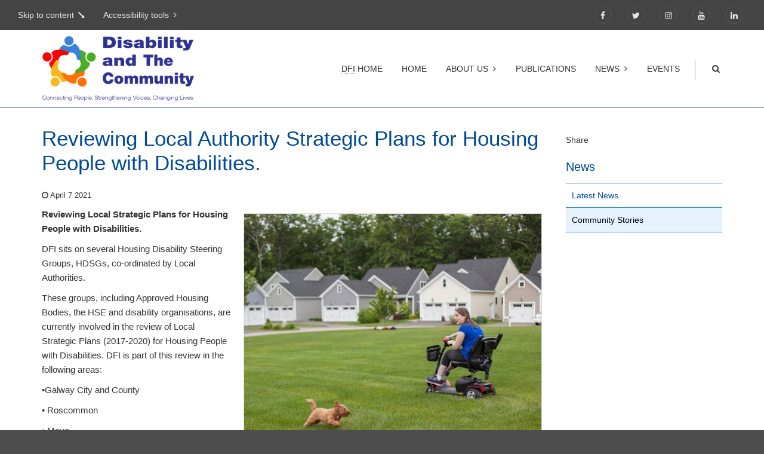

--- FILE ---
content_type: text/html; charset=utf-8
request_url: https://www.disability-federation.ie/community/news/community-stories/2021/04/07/reviewing-local-authority-strategic-plans-for-hous/
body_size: 5898
content:
<!DOCTYPE html>
<html class="no-js" lang="en">
<head>
	<meta charset="utf-8">
	<meta name="viewport" content="width=device-width, initial-scale=1">
	<title>Community Stories | Disability & the Community</title>

	<!--
		DDDDDDDDDDDD        RRRRRRRR######    +++++++     +
		D:::::::::::D      R::::::::#####R   +++++++     ++
		D:::::::::::::D   R:::::::::####:R  +++++++     +++
		D::::DDDDDDD::::DR:::RRRRRRR###::R +++++++     ++++
		D::::D     D::::DR:::R      ##:::R+++++++     +++++
		D::::D     D::::DR:::R      #::::#++++++     ++++++
		D::::D     D::::DR:::R      R:::##+++++     +++++++
		D::::D     D::::DR:::RRRRRRRR::###++++     +++++++ 
		D::::D     D::::D R:::::::::::####+++     +++++++  
		D::::D     D::::D  R:::::::::#####++     +++++++   
		D::::D     D::::D   RRRRRRRR######+     +++++++    
		D::::D     D::::D    R      ######     +++++++     
		D::::D     D::::D  R:R      #####R    +++++++     +
		D::::D     D::::D R::R      ####:R   +++++++     ++
		D::::DDDDDDD::::DR:::R      ###::R  +++++++     +++
		D::::::::::::::DR::::R      ##:::R +++++++     ++++
		D::::::::::::D  R::::R      #::::#+++++++     +++++
		DDDDDDDDDDDDD   RRRRRR      RRRR##++++++     ++++++

		https://revolutionaries.ie/
		1.0.2
	-->

	<!-- Search and other meta -->
	<meta name="robots" content="all">
	<meta name="googlebot" content="NOODP" />
	<meta name="description" content="Reviewing Local Strategic Plans for Housing People with Disabilities&#x2E;&#x26;nbsp&#x3B; DFI sits on several Housing Disability Steering Groups&#x2C; HDSGs&#x2C; co&#x2D;ordinated by Local Authorities&#x2E; These groups&#x2C; including &#x26;&#x23;8230&#x3B;">

	<!-- Start of Open Graph Protocol Data -->
	<meta property="og:type" content="article">
	<meta property="og:site_name" content="Disability &#x26; the Community">
	<meta property="og:title" content="Reviewing Local Authority Strategic Plans for Housing People with Disabilities&#x2E;">
	<meta property="og:description" content="Reviewing Local Strategic Plans for Housing People with Disabilities&#x2E;&#x26;nbsp&#x3B; DFI sits on several Housing Disability Steering Groups&#x2C; HDSGs&#x2C; co&#x2D;ordinated by Local Authorities&#x2E; These groups&#x2C; including &#x26;&#x23;8230&#x3B;">
	<meta property="og:url" content="https://www.disability-federation.ie/community/news/community-stories/2021/04/07/reviewing-local-authority-strategic-plans-for-hous/">
	<meta property="og:image" content="https://www.disability-federation.ie/assets/img/2021/04/161781375324359186.jpg"/>
	<meta property="og:image:secure_url" content="https://www.disability-federation.ie/assets/img/2021/04/161781375324359186.jpg"/>
	<meta property="og:image:width" content="959"/>
	<meta property="og:image:height" content="841"/>
	<meta property="og:image:alt" content="3-Why-it-Matters-7"/>
	<meta property="article:published_time" content="2021-04-05T14:01:30+0000"/>
	<meta property="article:published" content="2021-04-05T14:01:30+0000"/>
	<meta property="article:modified_time" content="2021-04-09T09:57:32+0000"/>
	<meta property="article:modified" content="2021-04-09T09:57:32+0000"/>

	<!-- Start of Twitter Card Data -->
	<meta name="twitter:card" content="summary_large_image" />
	<meta name="twitter:title" content="Reviewing Local Authority Strategic Plans for Housing People with Disabilities&#x2E;" />
	<meta name="twitter:description" content="Reviewing Local Strategic Plans for Housing People with Disabilities&#x2E;&#x26;nbsp&#x3B; DFI sits on several Housing Disability Steering Groups&#x2C; HDSGs&#x2C; co&#x2D;ordinated by Local Authorities&#x2E; These groups&#x2C; including &#x26;&#x23;8230&#x3B;" />
	<meta name="twitter:url" content="https://www.disability-federation.ie/community/news/community-stories/2021/04/07/reviewing-local-authority-strategic-plans-for-hous/" />
	<meta name="twitter:image" content="https://www.disability-federation.ie/assets/img/2021/04/161781375324359186.jpg" />
	<meta name="twitter:image:width" content="959">
	<meta name="twitter:image:height" content="841" >
	<meta name="twitter:image:alt" content="3-Why-it-Matters-7" />
	
	<!-- Start of ld-json -->
	<script type="application/ld+json">
		{
			"@context":"https://schema.org",
			"@graph":[
				{
					"@type":"WebPage",
					"@id":"https://www.disability-federation.ie/community/news/community-stories/2021/04/07/reviewing-local-authority-strategic-plans-for-hous/#webpage",
					"url":"https://www.disability-federation.ie/community/news/community-stories/2021/04/07/reviewing-local-authority-strategic-plans-for-hous/",
					"inLanguage":"en-IE",
					"name":"Reviewing Local Authority Strategic Plans for Housing People with Disabilities.",
					"isPartOf":{"@id":"https://www.disability-federation.ie/#website"},
					"primaryImageOfPage":{"@id":"https://www.disability-federation.ie/community/news/community-stories/2021/04/07/reviewing-local-authority-strategic-plans-for-hous/#primaryimage"},
					"image":{"@id":"https://www.disability-federation.ie/community/news/community-stories/2021/04/07/reviewing-local-authority-strategic-plans-for-hous/#primaryimage"},
					"datePublished":"2021-04-05T14:01:30+0000",
					"dateModified":"2021-04-09T09:57:32+0000",
					"description":"Reviewing Local Strategic Plans for Housing People with Disabilities.&nbsp; DFI sits on several Housing Disability Steering Groups, HDSGs, co-ordinated by Local Authorities. These groups, including &#8230;",
					"breadcrumb":{"@id":"https://www.disability-federation.ie/community/news/community-stories/2021/04/07/reviewing-local-authority-strategic-plans-for-hous/#breadcrumb"},
					"potentialAction":[{"@type":"ReadAction","target":["https://www.disability-federation.ie/community/news/community-stories/2021/04/07/reviewing-local-authority-strategic-plans-for-hous/"]}]
				},
				{
					"@type":"ImageObject",
					"@id":"https://www.disability-federation.ie/community/news/community-stories/2021/04/07/reviewing-local-authority-strategic-plans-for-hous/#primaryimage",
					"url":"https://www.disability-federation.ie/assets/img/2021/04/161781375324359186.jpg",
					"width":959,
					"height":841,
					"caption":"3-Why-it-Matters-7"
				},
				{
					"@type":"BreadcrumbList",
					"@id":"https://www.disability-federation.ie/community/news/community-stories/2021/04/07/reviewing-local-authority-strategic-plans-for-hous/#breadcrumb",
					"itemListElement":[
						{
							"@type":"ListItem",
							"position":1,
							"item":{
								"@type":"WebPage",
								"@id":"https://www.disability-federation.ie",
								"url":"https://www.disability-federation.ie",
								"name":"Home"
							}
						},
						{
							"@type":"ListItem",
							"position":2,
							"item":{
								"@type":"WebPage",
								"@id":"https://www.disability-federation.ie/news/",
								"url":"https://www.disability-federation.ie/news/",
								"name":"News"
							}
						},
						{
							"@type":"ListItem",
							"position":3,
							"item":{
								"@type":"WebPage",
								"@id":"https://www.disability-federation.ie/news/community-stories/",
								"url":"https://www.disability-federation.ie/news/community-stories/",
								"name":"Community Stories"
							}
						}
					]
				},
				{
					"@type":"WebSite",
					"@id":"https://www.disability-federation.ie/#website",
					"url":"https://www.disability-federation.ie/",
					"name":"Disability & the Community",
					"publisher":{"@id":"https://www.disability-federation.ie/#organization"}
				},
				{
					"@type":"Organization",
					"@id":"https://www.disability-federation.ie/#organization",
					"name":"Disability & the Community",
					"url":"https://www.disability-federation.ie/"
				}
			]
		}
	</script>

	<!-- Stylesheets -->
	<link rel="stylesheet" href="/site/cpn/css/main.73826128810.css">

	<!-- Set JS class -->
	<script>
		var htmlTag = document.head.parentNode;
		htmlTag.classList.remove("no-js");
		htmlTag.classList.add("js");
	</script>

	<!-- Google Tag Manager -->
	<script>
		window.dataLayer = window.dataLayer || [];
		function gtag() {dataLayer.push(arguments);}
		gtag("consent", "default", {
			ad_storage: "denied",
			ad_user_data: "denied",
			ad_personalization: "denied",
			analytics_storage: "denied",
			functionality_storage: "denied"
		});
		gtag("set", "ads_data_redaction", true);

		(function(w,d,s,l,i){w[l]=w[l]||[];w[l].push({'gtm.start':
		new Date().getTime(),event:'gtm.js'});var f=d.getElementsByTagName(s)[0],
		j=d.createElement(s),dl=l!='dataLayer'?'&l='+l:'';j.async=true;j.src=
		'https://www.googletagmanager.com/gtm.js?id='+i+dl;f.parentNode.insertBefore(j,f);
		})(window,document,'script','dataLayer','GTM-N2DBMV4');
	</script>
</head>

<body class="news  detail-page">

	<!--[if IE]>
		<p class="browsehappy alert alert-danger text-center"><br /><br /><br /><br />You are using an <strong>outdated</strong> browser. Please <a href="https://browsehappy.com/">upgrade your browser</a> to improve your experience.</p>
	<![endif]-->


<div class="site-tools">
	<div class="container-fluid site-tools-links">

		<ul class="navbar-access-links">
			<li class="hidden-xs"><a href="#content" class="skip-link">Skip to content</a></li>
			<li><a href="#" class="access-link collapsed" data-toggle="collapse" data-target="#access-tools" aria-expanded="false" aria-controls="access-tools">Accessibility tools</a></li>
		</ul>

		<nav aria-label="Social Media Accounts" role="navigation" class="navbar-social-links">
			<ul>
				<li class="facebook"><a href="https://www.facebook.com/DFIIreland"><i class="fa fa-facebook"></i><span class="sr-only"> Facebook</span></a></li>
				<li class="twitter"><a href="https://twitter.com/DisabilityFed"><i class="fa fa-twitter"></i><span class="sr-only"> Twitter</span></a></li>
				<li class="instagram"><a href="https://www.instagram.com/disabilityfederationire/"><i class="fa fa-instagram"></i><span class="sr-only"> Instagram</span></a></li>
				<li class="youtube"><a href="https://www.youtube.com/channel/UCsC9TjfreJSAGvdr7hkA1SA"><i class="fa fa-youtube"></i><span class="sr-only"> YouTube</span></a></li>
				<li class="linkedin"><a href="https://www.linkedin.com/company/disability-federation-of-ireland/"><i class="fa fa-linkedin"></i><span class="sr-only"> LinkedIn</span></a></li>
			</ul>
		</nav>

	</div>

	<div class="container-fluid collapse" id="access-tools">
		<p class="text-center small">For Text-to-Speech, click the <span class="browsealoud" title="Browseloud"></span> icon in the bottom right corner. &nbsp; <span class="font-option-wrapper">Font options: <a href="#" class="font-option dark-outline active" data-class="" title="Default size and contrast"><span>A</span></a> <a href="#" class="font-option dark-outline large" data-class="large-font" title="Large size"><span>A</span></a> <a href="#" class="font-option dark-outline high-contrast" data-class="high-contrast-font" title="High contrast"><span>A</span></a> <a href="#" class="font-option dark-outline large high-contrast" data-class="large-font high-contrast-font" title="High contrast and large size"><span>A</span></a></span></p>
	</div>
</div>

<header class="site-header" role="banner">
	<div class="inner-header-wrapper">
		<div class="inner-header">
			<div class="container-fluid">

				<a class="site-logo" href="/community/"><span></span>Disability and The Community <small>Connecting People, Strengthening Voices, Changing Lives</small></a>

				<nav class="navbar-primary primary-nav" aria-label="Main Navigation" role="navigation">

					<button type="button" class="navbar-toggle offcanvas-toggle" data-toggle="offcanvas" data-target="#primaryNav" aria-expanded="false" aria-controls="primaryNav">
						<span>
							<span class="icon-bar"></span>
							<span class="icon-bar"></span>
							<span class="icon-bar"></span>
						</span>
						<span class="menu">MENU</span>
					</button>

					<div id="primaryNav" class=" navbar-offcanvas navbar-offcanvas-touch"><ul class="nav navbar-nav primary-nav  navbar-right"><li><a href="/"><abbr title="Disability Federation of Ireland">DFI</abbr> Home</a></li><li class=" first"><a href="/community/" class="">Home</a></li><li class=" dropdown"><a href="/community/about/" class="" data-toggle="dropdown" aria-haspopup="true" aria-expanded="false">About Us</a><ul class="dropdown-menu"><li class="first"><a href="/community/about/overview.html">Overview</a></li><li class=""><a href="/community/about/staff.html">Our Staff</a></li><li class="last"><a href="/community/about/cpn.html">Community Participation Network</a></li></ul></li><li class=""><a href="/community/publications/" class="">Publications</a></li><li class=" current dropdown"><a href="/community/news/" class=" current" data-toggle="dropdown" aria-haspopup="true" aria-expanded="false">News</a><ul class="dropdown-menu"><li class="first"><a href="/community/news/latest-news.html">Latest News</a></li><li class="last current"><a href="/community/news/community-stories.html">Community Stories</a></li></ul></li><li class=" last"><a href="/community/events/" class="">Events</a></li><li class="search"><form class="" action="/search/" autocomplete="off" id="site-search" role="search"><div class="form-group"><label for="search-input" class="sr-only">Search</label><input type="text" name="q" id="search-input" class="form-control" placeholder="Search our site &#8230;" /><button type="submit" name="sa" class="btn"><i class="fa fa-search"></i><span class="sr-only">Search</span></button></div><a href="#" class="search-close" aria-expanded="true" aria-controls="site-search"><span class="sr-only">Close Search</span></a></form><a href="/search/" class="search-open hidden-xs" aria-expanded="false" aria-controls="site-search"><span class="sr-only">Open Search</span></a></li></ul></div>

				</nav>

			</div>
		</div>
	</div>
</header>

<main class="main-container" role="main">

		<div class="container-fluid">
			<div class="row content-wrapper"><div class="tinynav-wrapper col-xs-12 text-center"><label for="tinynav1" class="sr-only">Section Navigation</label></div><div class="col-xs-12 col-sm-9 content">
					<div id="content">
					
					<section class="news-module"><article><h1>Reviewing Local Authority Strategic Plans for Housing People with Disabilities.</h1>

		<p class="time small"><i class="fa fa-clock-o"></i> April 7 2021</p>

		
			<div class="figure right photo nocaption" style="width:508px;"><img src="/assets/img/2021/04/161781375324359186_md.jpg" width="500" height="438" alt="3-Why-it-Matters-7" /></div>
		

		<div class="news-content"><p><strong>Reviewing Local Strategic Plans for Housing People with Disabilities.&nbsp;</strong></p><p>DFI sits on several Housing Disability Steering Groups, HDSGs, co-ordinated by Local Authorities.</p><p>These groups, including Approved Housing Bodies, the HSE and disability organisations, are currently involved in the review of Local Strategic Plans (2017-2020) for Housing People with Disabilities. DFI is part of this review in the following areas:</p><p>•Galway City and County</p><p>• Roscommon</p><p>• Mayo</p><p>• Sligo</p><p>• Kerry</p><p>• Cork City and County</p><p>• Wicklow</p><p>• Kilkenny</p><p>&nbsp;</p><p>Within our submissions to the review we’ve highlighted the following issues.&nbsp;</p><p>&nbsp;</p><p>1. The need for a rights-based approach to housing, focusing on the following UN CRPD Articles:</p><ul><li>4.3, Decision Making and Consultation</li><li>19, Living Independently and Being Included in the Community</li><li>26, Access to Assistive Technology</li><li>28, Adequate Standard of Living and Social Protection</li></ul><p>&nbsp;</p><p>2. The need for an accessible Communications Strategy to inform all disabled people and / or their carers about what the strategy contains, local authority housing options and the role of Housing Disability Steering Groups.</p><p>&nbsp;</p><p>3. The need for a more diverse representation on the HDSGs to include disabled people’s organisations, universal access and advocacy groups, and carers' representatives.</p><p>&nbsp;</p><p>4. The importance of including the lived experience of disability in housing design. This process also gives us an opportunity to highlight wider issues including:&nbsp;&nbsp;</p><ul><li>The need for the Department of Housing to fund the general inclusion of Universal Design to provide lifetime accessible housing for the needs of all residents.</li><li>The revision of Part M guidelines.</li><li>The need for income thresholds for social housing and grants to be revised upwards to reflect the extra costs of living for people with disabilities.</li><li>The need to increase housing adaptation grants in line with inflation and building costs.</li><li>The deficit in funding from the HSE for Personal Assistant hours, crucial to supporting independent living.</li><li>The need to promote policy and implementation links between HSE service provision and local authorities.</li><li>The need to resource housing for people with disabilities in a similar way to the Age Friendly Alliance including Disability Specific Technical Housing Specialists within local authorities.</li></ul></div>

		</article></section>
					</div>
				</div><aside class="col-xs-12 col-sm-3 side-nav" style="padding-top: 20px;" role="complementary">

					<div class="clearfix">
						<p class="pull-left add-this-title">Share &nbsp;</p>
						<div class="pull-left">
							<div class="addthis_inline_share_toolbox"></div>
						</div>
					</div>

					

			<nav aria-label="Section Navigation" role="navigation"><h3 class="first"><a href="/community/news/">News</a></h3>

	
	<ul>
		<li class="first"><a href="/community/news/latest-news.html" title="News - Latest News"


>Latest News</a></li>
					<li class=" last"><a href="/community/news/community-stories.html" title="News - Community Stories"


 class="current">Community Stories</a></li>
				</ul></nav>

					<div class="aside-content">
						
					</div>

				</aside>

			</div>
		</div>

</main>

<footer class="site-footer" role="contentinfo">
	<div class="container">
		<div class="row meta">
			<div class="col-sm-5 col-md-6 col-lg-5 footer-address">

				<h4>Disability Federation of Ireland</h4>

				<div class="row">
					<div class="col-md-5 address-block">

						<p>Fumbally Court, Fumbally Lane,<br />
						Dublin 8,<br />
						Ireland,<br />
						D08 TXY8</p>
				
					</div>
					<div class="col-md-7">

						<ul>
							<li><a href="tel:+35314547978"><i class="fa fa-fw fa-phone"></i><span class="sr-only">Telephone </span>+353 1 4547978</a></li>
							<li><a href="tel:+35314547981"><i class="fa fa-fw fa-fax"></i><span class="sr-only">Fax </span>+353 1 4547981</a></li>
							<li><a href="mailto:info@disability-federation.ie"><i class="fa fa-fw fa-envelope-o"></i><span class="sr-only">Email </span>info@disability-federation.ie</a></li>
							<li><a href="/contact/map.html"><i class="fa fa-fw fa-map-marker"></i>Location map</a></li>
						</ul>

					</div>
				</div>

			</div>
			<div class="col-sm-4 col-md-3 col-lg-3 col-lg-offset-1 footer-nav">
				<h4>Privacy &amp; Accessibility</h4>
					<ul id="tertiaryNav" class="navbar-tertiary">
	</ul>
			</div>
			<div class="col-sm-3 col-md-3 col-lg-3 footer-social">
				<h4>Connect With Us</h4>
				<ul>
					<li class="facebook"><a href="https://www.facebook.com/DFIIreland"><i class="fa fa-fw fa-facebook"></i>Facebook</a></li>
					<li class="twitter"><a href="https://twitter.com/DisabilityFed"><i class="fa fa-fw fa-twitter"></i>Twitter</a></li>
					<li class="instagram"><a href="https://www.instagram.com/disabilityfederationire/"><i class="fa fa-fw fa-instagram"></i>Instagram</a></li>
					<li class="youtube"><a href="https://www.youtube.com/channel/UCsC9TjfreJSAGvdr7hkA1SA"><i class="fa fa-fw fa-youtube"></i>YouTube</a></li>
					<li class="linkedin"><a href="https://www.linkedin.com/company/disability-federation-of-ireland/"><i class="fa fa-fw fa-linkedin"></i>LinkedIn</a></li>
				</ul>

			</div>
		</div>
	</div>
</footer>

<div class="sub-footer">
	<div class="container">
		<div class="row">
			<div class="col-sm-6 copyright">
				<p class="small">Copyright © 2026 <span>Disability & the Community</span></p>
			</div>
			<div class="col-sm-6">
				<p id="revolutionaries"><a href="http://www.revolutionaries.ie/" title="Site developed by the Digital Revolutionaries">Developed by Digital Revolutionaries</a></p>
			</div>
		</div>
	</div>
</div>


	<!-- Load jQuery -->
	<script src="https://code.jquery.com/jquery-2.1.4.min.js"></script>
	<script>window.jQuery || document.write('<script src="https://static.revolutionaries.ie/libs/jquery/2.1.4/jquery.min.js"><\/script>')</script>

	<!-- Scripts -->
	<script src="/site/cpn/js/main.73826128889.js"></script>
	<script type="text/javascript" src="https://www.browsealoud.com/modules/3.1.0/browsealoud.js" crossorigin="anonymous" integrity="sha256-lSHNAz1b8HXqkZIZO7sICKyoCeAdeWOHFHytCX+tGOE= sha384-I9flzW4xqeHow3wXoLoqfuPPf2TDem21rf2n/SFvE52PC1QQnJ+XvYnvrp2fLddo sha512-qSJL6wUl62JEkGu6l7/3DRhjqARJA9I0Efj8Bbt1eP9VRKqcf/DZxCflDMGVf+orRZ5eLMv1C01d9aS/Xz2++w=="></script>

</body>
</html>

--- FILE ---
content_type: application/javascript
request_url: https://plus.browsealoud.com/js/urlinfo/www.disability-federation.ie.js
body_size: 436
content:
var BrowseAloudUrl={"expirydate":"Aug 1, 2025 00:00","subdomains":false,"lang":16,"pdfs":true,"securespeech":true,"translate":true,"simplify":true,"langtags":false,"speechrules":[],"contractId":"6701b047-1113-1b18-c2f5-596c8fd3e5bd","toolbartheme":0,"launchpadposition":3,"launchpadtheme":0,"launchpadimage":1,"usecookies":true,"hideonload":true,"modedata":"","panelwizardused":true,"panelmode":false,"availablemobile":true,"audioalert":"First_use_only","audioalertcusttext":"","disable_ga":false,"pause":false,"useHtmlLangAttr":false,"showPicturedict":true,"reseller":"Texthelp Ltd.","toolbartype":0,"version":"latest"};

--- FILE ---
content_type: application/x-javascript
request_url: https://www.browsealoud.com/modules/3.1.0/139.9193564b2ab183579b41.js
body_size: 8328
content:
(window.wpSpeechstreamToolbar=window.wpSpeechstreamToolbar||[]).push([[139],{15:function(i,e,n){"use strict";n.d(e,"a",(function(){return s}));var s={"en-gb":{englishDescription:"English",singleWord:!0,description:"English - UK",isRTL:!1,glang:"en",defaultVoice:"Serena",spokenLang:"en-gb",id:0,pictureDictionary:"en_GB",dictionary:"en_GB"},"en-us":{englishDescription:"English",singleWord:!0,description:"English - US",isRTL:!1,glang:"en",defaultVoice:"Ava",spokenLang:"en-us",id:1,pictureDictionary:"en_GB",dictionary:"en_GB"},"en-au":{englishDescription:"English",singleWord:!0,description:"English - AU",isRTL:!1,glang:"en",defaultVoice:"Karen",spokenLang:"en-au",id:10,pictureDictionary:"en_GB",dictionary:"en_GB"},"en-ie":{englishDescription:"English",singleWord:!0,description:"English - IE",isRTL:!1,glang:"en",defaultVoice:"Moira",spokenLang:"en-ie",id:16,pictureDictionary:"en_GB",dictionary:"en_GB"},"en-sc":{englishDescription:"English",singleWord:!0,description:"English - SC",isRTL:!1,glang:"en",defaultVoice:"Fiona",spokenLang:"en-sc",id:17,pictureDictionary:"en_GB",dictionary:"en_GB"},"en-gb-wls":{englishDescription:"English",singleWord:!0,description:"English - CY",isRTL:!1,glang:"en",defaultVoice:"Geraint",spokenLang:"en-gb-wls",id:109,pictureDictionary:"en_GB",dictionary:"en_GB"},"en-in":{englishDescription:"English",singleWord:!0,description:"English - IN",isRTL:!1,glang:"en",defaultVoice:"Veena",spokenLang:"en-in",id:130,pictureDictionary:"en_GB",dictionary:"en_GB"},"en-za":{englishDescription:"Afrikaans",singleWord:!1,description:"Afrikaans",isRTL:!1,glang:"af",defaultVoice:"Tessa",spokenLang:"en-za",id:50,pictureDictionary:"",dictionary:""},ig:{englishDescription:"Igbo",singleWord:!1,description:"Asụsụ Igbo",isRTL:!1,glang:"ig",defaultVoice:"",spokenLang:"",id:113,pictureDictionary:"",dictionary:""},az:{englishDescription:"Azerbaijani",singleWord:!1,description:"Azərbaycan Dili",isRTL:!1,glang:"az",defaultVoice:"",spokenLang:"",id:54,pictureDictionary:"",dictionary:""},ms:{englishDescription:"Malay",singleWord:!1,description:"Bahasa Melayu",isRTL:!1,glang:"ms",defaultVoice:"",spokenLang:"",id:91,pictureDictionary:"",dictionary:""},su:{englishDescription:"Sundanese",singleWord:!1,description:"Basa Sunda",isRTL:!1,glang:"su",defaultVoice:"",spokenLang:"",id:125,pictureDictionary:"",dictionary:""},jv:{englishDescription:"Javanese",singleWord:!1,description:"Base Jawa",isRTL:!1,glang:"jv",defaultVoice:"",spokenLang:"",id:82,pictureDictionary:"",dictionary:""},bs:{englishDescription:"Bosnian",singleWord:!1,description:"Bosanski Jezik",isRTL:!1,glang:"bs",defaultVoice:"",spokenLang:"",id:58,pictureDictionary:"",dictionary:""},"ca-es":{englishDescription:"Catalan",singleWord:!1,description:"Català",isRTL:!1,glang:"ca",defaultVoice:"Montserrat",spokenLang:"ca-es",id:60,pictureDictionary:"",dictionary:""},ceb:{englishDescription:"Cebuano",singleWord:!1,description:"Cebuano",isRTL:!1,glang:"ceb",defaultVoice:"",spokenLang:"",id:61,pictureDictionary:"",dictionary:""},ny:{englishDescription:"Chichewa, Chewa, Nyanja",singleWord:!1,description:"Chichewa",isRTL:!1,glang:"ny",defaultVoice:"",spokenLang:"",id:111,pictureDictionary:"",dictionary:""},co:{englishDescription:"Corsican",singleWord:!1,description:"Corsu",isRTL:!1,glang:"co",defaultVoice:"",spokenLang:"",id:136,pictureDictionary:"",dictionary:""},"cy-gb":{englishDescription:"Welsh",singleWord:!1,description:"Cymraeg",isRTL:!1,glang:"cy",defaultVoice:"Gwyneth",spokenLang:"cy-gb",id:15,pictureDictionary:"",dictionary:""},da:{englishDescription:"Danish",singleWord:!1,description:"Dansk",isRTL:!1,glang:"da",defaultVoice:"",spokenLang:"",id:65,pictureDictionary:"",dictionary:""},"de-de":{englishDescription:"German",singleWord:!0,description:"Deutsch",isRTL:!1,glang:"de",defaultVoice:"Anna",spokenLang:"de-de",id:6,pictureDictionary:"",dictionary:""},yo:{englishDescription:"Yoruba",singleWord:!1,description:"Èdè Yorùbá",isRTL:!1,glang:"yo",defaultVoice:"",spokenLang:"",id:128,pictureDictionary:"",dictionary:""},et:{englishDescription:"Estonian",singleWord:!1,description:"Eesti",isRTL:!1,glang:"et",defaultVoice:"",spokenLang:"",id:67,pictureDictionary:"",dictionary:""},"es-es":{englishDescription:"Spanish",singleWord:!0,description:"Español",isRTL:!1,glang:"es",defaultVoice:"Jorge",spokenLang:"es-es",id:3,pictureDictionary:"es",dictionary:""},"es-co":{englishDescription:"Spanish",singleWord:!0,description:"Español - CO",isRTL:!1,glang:"es",defaultVoice:"Soledad",spokenLang:"es-co",id:110,pictureDictionary:"es",dictionary:""},"es-mx":{englishDescription:"Spanish",singleWord:!0,description:"Español - MX",isRTL:!1,glang:"es",defaultVoice:"Paulina",spokenLang:"es-mx",id:2,pictureDictionary:"es",dictionary:""},eo:{englishDescription:"Esperanto",singleWord:!1,description:"Esperanto",isRTL:!1,glang:"eo",defaultVoice:"",spokenLang:"",id:66,pictureDictionary:"",dictionary:""},"eu-es":{englishDescription:"Basque",singleWord:!1,description:"Euskara",isRTL:!1,glang:"eu",defaultVoice:"Miren",spokenLang:"eu-es",id:55,pictureDictionary:"",dictionary:""},fil:{englishDescription:"Filipino (The official name for 'tagalog')",singleWord:!1,description:"Filipino",isRTL:!1,glang:"fil",defaultVoice:"",spokenLang:"",id:68,pictureDictionary:"",dictionary:""},fr:{englishDescription:"French",singleWord:!0,description:"Français",isRTL:!1,glang:"fr",defaultVoice:"Audrey",spokenLang:"fr",id:4,pictureDictionary:"fr",dictionary:""},"fr-ca":{englishDescription:"French",singleWord:!0,description:"Français - CA",isRTL:!1,glang:"fr",defaultVoice:"Amelie",spokenLang:"fr-ca",id:5,pictureDictionary:"fr",dictionary:""},ga:{englishDescription:"Irish",singleWord:!1,description:"Gaeilge",isRTL:!1,glang:"ga",defaultVoice:"Peig",spokenLang:"ga",id:80,pictureDictionary:"",dictionary:""},gd:{englishDescription:"Gaelic, Scottish Gaelic",singleWord:!1,description:"Gàidhlig na h-Alba",isRTL:!1,glang:"gd",defaultVoice:"Ceitidh",spokenLang:"gd",id:132,pictureDictionary:"",dictionary:""},"gl-es":{englishDescription:"Galician",singleWord:!1,description:"Galego",isRTL:!1,glang:"gl",defaultVoice:"Carmela",spokenLang:"gl-es",id:69,pictureDictionary:"",dictionary:""},ha:{englishDescription:"Hausa",singleWord:!1,description:"Harshen Hausa",isRTL:!1,glang:"ha",defaultVoice:"",spokenLang:"",id:112,pictureDictionary:"",dictionary:""},hmn:{englishDescription:"Hmong",singleWord:!1,description:"Hmong",isRTL:!1,glang:"hmn",defaultVoice:"",spokenLang:"",id:76,pictureDictionary:"",dictionary:""},hr:{englishDescription:"Croatian",singleWord:!1,description:"Hrvatski Jezik",isRTL:!1,glang:"hr",defaultVoice:"",spokenLang:"",id:63,pictureDictionary:"",dictionary:""},"id-id":{englishDescription:"Indonesian",singleWord:!1,description:"Indonesia",isRTL:!1,glang:"id",defaultVoice:"Damayanti",spokenLang:"id-id",id:79,pictureDictionary:"",dictionary:""},is:{englishDescription:"Icelandic",singleWord:!1,description:"Íslenska",isRTL:!1,glang:"is",defaultVoice:"",spokenLang:"",id:78,pictureDictionary:"",dictionary:""},xh:{englishDescription:"Xhosa",singleWord:!1,description:"isiXhosa",isRTL:!1,glang:"xh",defaultVoice:"",spokenLang:"",id:146,pictureDictionary:"",dictionary:""},"it-it":{englishDescription:"Italian",singleWord:!0,description:"Italiano",isRTL:!1,glang:"it",defaultVoice:"Alice",spokenLang:"it-it",id:7,pictureDictionary:"it",dictionary:""},zu:{englishDescription:"Zulu",singleWord:!1,description:"IsiZulu",isRTL:!1,glang:"zu",defaultVoice:"",spokenLang:"",id:129,pictureDictionary:"",dictionary:""},sw:{englishDescription:"Swahili",singleWord:!1,description:"Kiswahili",isRTL:!1,glang:"sw",defaultVoice:"",spokenLang:"",id:100,pictureDictionary:"",dictionary:""},ht:{englishDescription:"Haitian Creole",singleWord:!1,description:"Kreyòl ayisyen",isRTL:!1,glang:"ht",defaultVoice:"",spokenLang:"",id:73,pictureDictionary:"",dictionary:""},ku:{englishDescription:"Kurdish",singleWord:!1,description:"Kurdî",isRTL:!1,glang:"ku",defaultVoice:"",spokenLang:"",id:139,pictureDictionary:"",dictionary:""},lo:{englishDescription:"Lao",singleWord:!1,description:"Lao",isRTL:!1,glang:"lo",defaultVoice:"",spokenLang:"",id:87,pictureDictionary:"",dictionary:""},la:{englishDescription:"Latin",singleWord:!1,description:"Latine",isRTL:!1,glang:"la",defaultVoice:"",spokenLang:"",id:86,pictureDictionary:"",dictionary:""},lv:{englishDescription:"Latvian",singleWord:!1,description:"Latviešu Valoda",isRTL:!1,glang:"lv",defaultVoice:"",spokenLang:"",id:88,pictureDictionary:"",dictionary:""},lb:{englishDescription:"Luxembourgish, Letzeburgesch",singleWord:!1,description:"Lëtzebuergesch",isRTL:!1,glang:"lb",defaultVoice:"",spokenLang:"",id:141,pictureDictionary:"",dictionary:""},lt:{englishDescription:"Lithuanian",singleWord:!1,description:"Lietuvių Kalba",isRTL:!1,glang:"lt",defaultVoice:"",spokenLang:"",id:89,pictureDictionary:"",dictionary:""},"ro-ro":{englishDescription:"Romanian",singleWord:!1,description:"Limba Română",isRTL:!1,glang:"ro",defaultVoice:"Ioana",spokenLang:"ro-ro",id:95,pictureDictionary:"",dictionary:""},"hu-hu":{englishDescription:"Hungarian",singleWord:!1,description:"Magyar",isRTL:!1,glang:"hu",defaultVoice:"Mariska",spokenLang:"hu-hu",id:77,pictureDictionary:"",dictionary:""},mg:{englishDescription:"Malagasy",singleWord:!1,description:"Malagasy",isRTL:!1,glang:"mg",defaultVoice:"",spokenLang:"",id:115,pictureDictionary:"",dictionary:""},mt:{englishDescription:"Maltese",singleWord:!1,description:"Malti",isRTL:!1,glang:"mt",defaultVoice:"",spokenLang:"",id:92,pictureDictionary:"",dictionary:""},mi:{englishDescription:"Maori",singleWord:!1,description:"Māori",isRTL:!1,glang:"mi",defaultVoice:"",spokenLang:"",id:117,pictureDictionary:"",dictionary:""},"nl-nl":{englishDescription:"Dutch",singleWord:!1,description:"Nederlands",isRTL:!1,glang:"nl",defaultVoice:"Claire",spokenLang:"nl-nl",id:8,pictureDictionary:"nl",dictionary:""},"no-no":{englishDescription:"Norwegian",singleWord:!1,description:"Norsk",isRTL:!1,glang:"no",defaultVoice:"Nora",spokenLang:"no-no",id:12,pictureDictionary:"",dictionary:""},uz:{englishDescription:"Uzbek",singleWord:!1,description:"O'zbek",isRTL:!1,glang:"uz",defaultVoice:"",spokenLang:"",id:127,pictureDictionary:"",dictionary:""},"pl-pl":{englishDescription:"Polish",singleWord:!1,description:"Polski",isRTL:!1,glang:"pl",defaultVoice:"Zosia",spokenLang:"pl-pl",id:13,pictureDictionary:"pl",dictionary:""},"pt-pt":{englishDescription:"Portuguese",singleWord:!0,description:"Português",isRTL:!1,glang:"pt",defaultVoice:"Joana",spokenLang:"pt-pt",id:19,pictureDictionary:"pt",dictionary:""},"pt-br":{englishDescription:"Portuguese",singleWord:!0,description:"Português - BR",isRTL:!1,glang:"pt",defaultVoice:"Luciana",spokenLang:"pt-br",id:11,pictureDictionary:"pt",dictionary:""},sm:{englishDescription:"Samoan",singleWord:!1,description:"Samoa",isRTL:!1,glang:"sm",defaultVoice:"",spokenLang:"",id:144,pictureDictionary:"",dictionary:""},st:{englishDescription:"Southern Sotho",singleWord:!1,description:"Sesotho",isRTL:!1,glang:"st",defaultVoice:"",spokenLang:"",id:122,pictureDictionary:"",dictionary:""},sn:{englishDescription:"Shona",singleWord:!1,description:"Shona",isRTL:!1,glang:"sn",defaultVoice:"",spokenLang:"",id:145,pictureDictionary:"",dictionary:""},sq:{englishDescription:"Albanian",singleWord:!1,description:"Shqipe",isRTL:!1,glang:"sq",defaultVoice:"",spokenLang:"",id:51,pictureDictionary:"",dictionary:""},"sk-sk":{englishDescription:"Slovak",singleWord:!1,description:"Slovenčina",isRTL:!1,glang:"sk",defaultVoice:"Laura",spokenLang:"sk-sk",id:98,pictureDictionary:"",dictionary:""},sl:{englishDescription:"Slovenian",singleWord:!1,description:"Slovenski Jezik",isRTL:!1,glang:"sl",defaultVoice:"",spokenLang:"",id:99,pictureDictionary:"",dictionary:""},so:{englishDescription:"Somali",singleWord:!1,description:"Soomaali",isRTL:!1,glang:"so",defaultVoice:"",spokenLang:"",id:124,pictureDictionary:"",dictionary:""},"fi-fi":{englishDescription:"Finnish",singleWord:!1,description:"Suomi",isRTL:!1,glang:"fi",defaultVoice:"Satu",spokenLang:"fi-fi",id:18,pictureDictionary:"",dictionary:""},"sv-se":{englishDescription:"Swedish",singleWord:!1,description:"Svenska [Standard]",isRTL:!1,glang:"sv",defaultVoice:"Astrid",spokenLang:"sv-se",id:131,pictureDictionary:"sv",dictionary:""},sv:{englishDescription:"Swedish",singleWord:!1,description:"Svenska [Alva]",isRTL:!1,glang:"sv",defaultVoice:"Alva",spokenLang:"sv",id:9,pictureDictionary:"sv",dictionary:""},"tr-tr":{englishDescription:"Turkish",singleWord:!1,description:"Türkçe",isRTL:!1,glang:"tr",defaultVoice:"Yelda",spokenLang:"tr-tr",id:104,pictureDictionary:"",dictionary:""},"nl-be":{englishDescription:"Flemish",singleWord:!1,description:"Vlaams",isRTL:!1,glang:"nl",defaultVoice:"Ellen",spokenLang:"nl-be",id:14,pictureDictionary:"nl",dictionary:""},fy:{englishDescription:"Western Frisian",singleWord:!1,description:"Western Frisian",isRTL:!1,glang:"fy",defaultVoice:"",spokenLang:"",id:137,pictureDictionary:"",dictionary:""},am:{englishDescription:"Amharic",singleWord:!1,description:"አማርኛ",isRTL:!1,glang:"am",defaultVoice:"",spokenLang:"",id:135,pictureDictionary:"",dictionary:""},ar:{englishDescription:"Arabic",singleWord:!1,description:"العربية",isRTL:!0,glang:"ar",defaultVoice:"Tarik",spokenLang:"ar",id:52,pictureDictionary:"ar",dictionary:""},hy:{englishDescription:"Armenian",singleWord:!1,description:"Հայերեն",isRTL:!1,glang:"hy",defaultVoice:"",spokenLang:"",id:53,pictureDictionary:"",dictionary:""},be:{englishDescription:"Belarusian",singleWord:!1,description:"беларуская Мова",isRTL:!1,glang:"be",defaultVoice:"",spokenLang:"",id:56,pictureDictionary:"",dictionary:""},bn:{englishDescription:"Bengali",singleWord:!1,description:"বাংলা",isRTL:!1,glang:"bn",defaultVoice:"",spokenLang:"",id:57,pictureDictionary:"",dictionary:""},bg:{englishDescription:"Bulgarian",singleWord:!1,description:"български Език",isRTL:!1,glang:"bg",defaultVoice:"",spokenLang:"",id:59,pictureDictionary:"",dictionary:""},"zh-cn":{englishDescription:"Chinese Simplified",singleWord:!1,description:"简体中文",isRTL:!1,glang:"zh_CN",defaultVoice:"Tian-Tian",spokenLang:"zh-cn",id:133,pictureDictionary:"",dictionary:""},"zh-tw":{englishDescription:"Chinese Traditional",singleWord:!1,description:"繁體中文",isRTL:!1,glang:"zh_TW",defaultVoice:"Mei-Jia",spokenLang:"zh-tw",id:134,pictureDictionary:"",dictionary:""},"cs-cz":{englishDescription:"Czech",singleWord:!1,description:"Český Jazyk",isRTL:!1,glang:"cs",defaultVoice:"Zuzana",spokenLang:"cs-cz",id:64,pictureDictionary:"cz",dictionary:""},ka:{englishDescription:"Georgian",singleWord:!1,description:"ქართული",isRTL:!1,glang:"ka",defaultVoice:"",spokenLang:"",id:70,pictureDictionary:"",dictionary:""},"el-gr":{englishDescription:"Greek",singleWord:!1,description:"Ελληνικά",isRTL:!1,glang:"el",defaultVoice:"Melina",spokenLang:"el-gr",id:71,pictureDictionary:"el",dictionary:""},gu:{englishDescription:"Gujarati",singleWord:!1,description:"ગુજરાતી",isRTL:!1,glang:"gu",defaultVoice:"",spokenLang:"",id:72,pictureDictionary:"",dictionary:""},haw:{englishDescription:"Hawaiian",singleWord:!1,description:"Ōlelo Hawaiʻi",isRTL:!1,glang:"haw",defaultVoice:"",spokenLang:"",id:138,pictureDictionary:"",dictionary:""},he:{englishDescription:"Hebrew",singleWord:!1,description:"עברית",isRTL:!0,glang:"he",defaultVoice:"",spokenLang:"",id:74,pictureDictionary:"",dictionary:""},"hi-in":{englishDescription:"Hindi",singleWord:!1,description:"हिन्दी",isRTL:!1,glang:"hi",defaultVoice:"Lekha",spokenLang:"hi-in",id:75,pictureDictionary:"",dictionary:""},"ja-jp":{englishDescription:"Japanese",singleWord:!1,description:"日本語",isRTL:!1,glang:"ja",defaultVoice:"Sakura",spokenLang:"ja-jp",id:81,pictureDictionary:"",dictionary:""},kn:{englishDescription:"Kannada",singleWord:!1,description:"ಕನ್ನಡ",isRTL:!1,glang:"kn",defaultVoice:"",spokenLang:"",id:83,pictureDictionary:"",dictionary:""},kk:{englishDescription:"Kazakh",singleWord:!1,description:"Қазақ",isRTL:!1,glang:"kk",defaultVoice:"",spokenLang:"",id:114,pictureDictionary:"",dictionary:""},km:{englishDescription:"Khmer",singleWord:!1,description:"ខ្មែរ",isRTL:!1,glang:"km",defaultVoice:"",spokenLang:"",id:84,pictureDictionary:"",dictionary:""},"ko-kr":{englishDescription:"Korean",singleWord:!1,description:"한국어",isRTL:!1,glang:"ko",defaultVoice:"Sora",spokenLang:"ko-kr",id:85,pictureDictionary:"",dictionary:""},ky:{englishDescription:"Kirghiz, Kyrgyz",singleWord:!1,description:"Кыргызча",isRTL:!1,glang:"ky",defaultVoice:"",spokenLang:"",id:140,pictureDictionary:"",dictionary:""},ml:{englishDescription:"Malayalam",singleWord:!1,description:"മലയാളം",isRTL:!1,glang:"ml",defaultVoice:"",spokenLang:"",id:116,pictureDictionary:"",dictionary:""},mk:{englishDescription:"Macedonian",singleWord:!1,description:"Македонски Јазик",isRTL:!1,glang:"mk",defaultVoice:"",spokenLang:"",id:90,pictureDictionary:"",dictionary:""},mr:{englishDescription:"Marathi",singleWord:!1,description:"मराठी",isRTL:!1,glang:"mr",defaultVoice:"",spokenLang:"",id:93,pictureDictionary:"",dictionary:""},mn:{englishDescription:"Mongolian",singleWord:!1,description:"Монгол",isRTL:!1,glang:"mn",defaultVoice:"",spokenLang:"",id:118,pictureDictionary:"",dictionary:""},my:{englishDescription:"Burmese",singleWord:!1,description:"မြန်မာ",isRTL:!1,glang:"my",defaultVoice:"",spokenLang:"",id:119,pictureDictionary:"",dictionary:""},ne:{englishDescription:"Nepali",singleWord:!1,description:"नेपाली",isRTL:!1,glang:"ne",defaultVoice:"",spokenLang:"",id:120,pictureDictionary:"",dictionary:""},ps:{englishDescription:"Pashto, Pushto",singleWord:!1,description:"پښتو",isRTL:!1,glang:"ps",defaultVoice:"",spokenLang:"",id:142,pictureDictionary:"",dictionary:""},fa:{englishDescription:"Persian",singleWord:!1,description:"فارسی",isRTL:!0,glang:"fa",defaultVoice:"",spokenLang:"",id:94,pictureDictionary:"",dictionary:""},pa:{englishDescription:"Panjabi, Punjabi",singleWord:!1,description:"ਪੰਜਾਬੀ",isRTL:!1,glang:"pa",defaultVoice:"",spokenLang:"",id:121,pictureDictionary:"",dictionary:""},"ru-ru":{englishDescription:"Russian",singleWord:!1,description:"Русский Язык",isRTL:!1,glang:"ru",defaultVoice:"Milena",spokenLang:"ru-ru",id:96,pictureDictionary:"",dictionary:""},sr:{englishDescription:"Serbian",singleWord:!1,description:"Српски Језик",isRTL:!1,glang:"sr",defaultVoice:"",spokenLang:"",id:97,pictureDictionary:"",dictionary:""},sd:{englishDescription:"Sindhi",singleWord:!1,description:"سنڌي",isRTL:!1,glang:"sd",defaultVoice:"",spokenLang:"",id:143,pictureDictionary:"",dictionary:""},si:{englishDescription:"Sinhala, Sinhalese",singleWord:!1,description:"සිංහල",isRTL:!1,glang:"si",defaultVoice:"",spokenLang:"",id:123,pictureDictionary:"",dictionary:""},tg:{englishDescription:"Tajik",singleWord:!1,description:"Тоҷикӣ",isRTL:!1,glang:"tg",defaultVoice:"",spokenLang:"",id:126,pictureDictionary:"",dictionary:""},ta:{englishDescription:"Tamil",singleWord:!1,description:"தமிழ்",isRTL:!1,glang:"ta",defaultVoice:"",spokenLang:"",id:101,pictureDictionary:"",dictionary:""},te:{englishDescription:"Telugu",singleWord:!1,description:"తెలుగు",isRTL:!1,glang:"te",defaultVoice:"",spokenLang:"",id:102,pictureDictionary:"",dictionary:""},"th-th":{englishDescription:"Thai",singleWord:!1,description:"ไทย",isRTL:!1,glang:"th",defaultVoice:"Kanya",spokenLang:"th-th",id:103,pictureDictionary:"",dictionary:""},uk:{englishDescription:"Ukrainian",singleWord:!1,description:"українська мова",isRTL:!1,glang:"uk",defaultVoice:"",spokenLang:"",id:105,pictureDictionary:"",dictionary:""},ur:{englishDescription:"Urdu",singleWord:!1,description:"اردو",isRTL:!0,glang:"ur",defaultVoice:"",spokenLang:"",id:106,pictureDictionary:"",dictionary:""},vi:{englishDescription:"Vietnamese",singleWord:!1,description:"Tiếng Việt",isRTL:!1,glang:"vi",defaultVoice:"",spokenLang:"",id:107,pictureDictionary:"",dictionary:""},yi:{englishDescription:"Yiddish",singleWord:!1,description:"ייִדיש",isRTL:!0,glang:"yi",defaultVoice:"",spokenLang:"",id:108,pictureDictionary:"",dictionary:""}}},20:function(i,e,n){var s={"./0":[30,9,8],"./0.js":[30,9,8],"./1":[31,9,9],"./1.js":[31,9,9],"./10":[32,9,10],"./10.js":[32,9,10],"./100":[33,9,11],"./100.js":[33,9,11],"./101":[34,9,12],"./101.js":[34,9,12],"./102":[35,9,13],"./102.js":[35,9,13],"./103":[36,9,14],"./103.js":[36,9,14],"./104":[37,9,15],"./104.js":[37,9,15],"./105":[38,9,16],"./105.js":[38,9,16],"./106":[39,9,17],"./106.js":[39,9,17],"./107":[40,9,18],"./107.js":[40,9,18],"./108":[41,9,19],"./108.js":[41,9,19],"./109":[42,9,20],"./109.js":[42,9,20],"./11":[43,9,21],"./11.js":[43,9,21],"./110":[44,9,22],"./110.js":[44,9,22],"./111":[45,9,23],"./111.js":[45,9,23],"./112":[46,9,24],"./112.js":[46,9,24],"./113":[47,9,25],"./113.js":[47,9,25],"./114":[48,9,26],"./114.js":[48,9,26],"./115":[49,9,27],"./115.js":[49,9,27],"./116":[50,9,28],"./116.js":[50,9,28],"./117":[51,9,29],"./117.js":[51,9,29],"./118":[52,9,30],"./118.js":[52,9,30],"./119":[53,9,31],"./119.js":[53,9,31],"./12":[54,9,32],"./12.js":[54,9,32],"./120":[55,9,33],"./120.js":[55,9,33],"./121":[56,9,34],"./121.js":[56,9,34],"./122":[57,7,35],"./122.js":[57,7,35],"./123":[58,9,36],"./123.js":[58,9,36],"./124":[59,9,37],"./124.js":[59,9,37],"./125":[60,9,38],"./125.js":[60,9,38],"./126":[61,9,39],"./126.js":[61,9,39],"./127":[62,9,40],"./127.js":[62,9,40],"./128":[63,9,41],"./128.js":[63,9,41],"./129":[64,9,42],"./129.js":[64,9,42],"./13":[65,9,43],"./13.js":[65,9,43],"./130":[66,9,44],"./130.js":[66,9,44],"./131":[67,9,45],"./131.js":[67,9,45],"./132":[68,9,46],"./132.js":[68,9,46],"./133":[69,9,47],"./133.js":[69,9,47],"./134":[70,9,48],"./134.js":[70,9,48],"./135":[71,9,49],"./135.js":[71,9,49],"./136":[72,9,50],"./136.js":[72,9,50],"./137":[73,9,51],"./137.js":[73,9,51],"./138":[74,9,52],"./138.js":[74,9,52],"./139":[75,9,53],"./139.js":[75,9,53],"./14":[76,9,54],"./14.js":[76,9,54],"./140":[77,9,55],"./140.js":[77,9,55],"./141":[78,9,56],"./141.js":[78,9,56],"./142":[79,9,57],"./142.js":[79,9,57],"./143":[80,9,58],"./143.js":[80,9,58],"./144":[81,9,59],"./144.js":[81,9,59],"./145":[82,9,60],"./145.js":[82,9,60],"./146":[83,9,61],"./146.js":[83,9,61],"./15":[84,9,62],"./15.js":[84,9,62],"./16":[85,9,63],"./16.js":[85,9,63],"./17":[86,9,64],"./17.js":[86,9,64],"./18":[87,9,65],"./18.js":[87,9,65],"./19":[88,9,66],"./19.js":[88,9,66],"./2":[89,9,67],"./2.js":[89,9,67],"./3":[90,9,68],"./3.js":[90,9,68],"./4":[91,9,69],"./4.js":[91,9,69],"./5":[92,9,70],"./5.js":[92,9,70],"./50":[93,9,71],"./50.js":[93,9,71],"./51":[94,9,72],"./51.js":[94,9,72],"./52":[95,9,73],"./52.js":[95,9,73],"./53":[96,9,74],"./53.js":[96,9,74],"./54":[97,9,75],"./54.js":[97,9,75],"./55":[98,9,76],"./55.js":[98,9,76],"./56":[99,7,77],"./56.js":[99,7,77],"./57":[100,9,78],"./57.js":[100,9,78],"./58":[101,9,79],"./58.js":[101,9,79],"./59":[102,9,80],"./59.js":[102,9,80],"./6":[103,9,81],"./6.js":[103,9,81],"./60":[104,9,82],"./60.js":[104,9,82],"./61":[105,9,83],"./61.js":[105,9,83],"./63":[106,9,84],"./63.js":[106,9,84],"./64":[107,9,85],"./64.js":[107,9,85],"./65":[108,9,86],"./65.js":[108,9,86],"./66":[109,9,87],"./66.js":[109,9,87],"./67":[110,9,88],"./67.js":[110,9,88],"./68":[111,9,89],"./68.js":[111,9,89],"./69":[112,9,90],"./69.js":[112,9,90],"./7":[113,9,91],"./7.js":[113,9,91],"./70":[114,9,92],"./70.js":[114,9,92],"./71":[115,9,93],"./71.js":[115,9,93],"./72":[116,9,94],"./72.js":[116,9,94],"./73":[117,9,95],"./73.js":[117,9,95],"./74":[118,9,96],"./74.js":[118,9,96],"./75":[119,9,97],"./75.js":[119,9,97],"./76":[120,9,98],"./76.js":[120,9,98],"./77":[121,9,99],"./77.js":[121,9,99],"./78":[122,9,100],"./78.js":[122,9,100],"./79":[123,9,101],"./79.js":[123,9,101],"./8":[124,9,102],"./8.js":[124,9,102],"./80":[125,9,103],"./80.js":[125,9,103],"./81":[126,9,104],"./81.js":[126,9,104],"./82":[127,9,105],"./82.js":[127,9,105],"./83":[128,9,106],"./83.js":[128,9,106],"./84":[129,9,107],"./84.js":[129,9,107],"./85":[130,9,108],"./85.js":[130,9,108],"./86":[131,9,109],"./86.js":[131,9,109],"./87":[132,9,110],"./87.js":[132,9,110],"./88":[133,9,111],"./88.js":[133,9,111],"./89":[134,9,112],"./89.js":[134,9,112],"./9":[135,9,113],"./9.js":[135,9,113],"./90":[136,9,114],"./90.js":[136,9,114],"./91":[137,9,115],"./91.js":[137,9,115],"./92":[138,9,116],"./92.js":[138,9,116],"./93":[139,9,117],"./93.js":[139,9,117],"./94":[140,9,118],"./94.js":[140,9,118],"./95":[141,9,119],"./95.js":[141,9,119],"./96":[142,9,120],"./96.js":[142,9,120],"./97":[143,9,121],"./97.js":[143,9,121],"./98":[144,9,122],"./98.js":[144,9,122],"./99":[145,9,123],"./99.js":[145,9,123],"./baseEnglish":[146,7,124],"./baseEnglish.js":[146,7,124],"./transList":[147,7,125],"./transList.js":[147,7,125]};function o(i){if(!n.o(s,i))return Promise.resolve().then((function(){var e=new Error("Cannot find module '"+i+"'");throw e.code="MODULE_NOT_FOUND",e}));var e=s[i],o=e[0];return n.e(e[2]).then((function(){return n.t(o,e[1])}))}o.keys=function(){return Object.keys(s)},o.id=20,i.exports=o},317:function(i,e,n){"use strict";n.r(e),n.d(e,"UrlInfoParser",(function(){return d}));var s=n(6),o=n(15);function a(i,e,n,s,o,a,t){try{var r=i[a](t),c=r.value}catch(i){return void n(i)}r.done?e(c):Promise.resolve(c).then(s,o)}var t=function(){var i=function(i){return function(){var e=this,n=arguments;return new Promise((function(s,o){function t(i){a(c,s,o,t,r,"next",i)}function r(i){a(c,s,o,t,r,"throw",i)}var c=i.apply(e,n);t(void 0)}))}}((function*(){var i=yield fetch("https://plusqa.browsealoud.com/js/fixedNav/fixedNav.json");if(200==i.status&&i.ok){var e=yield i.text();return e=JSON.parse(e)}return[]}));return function(){return i.apply(this,arguments)}}();function r(i){return(r="function"==typeof Symbol&&"symbol"==typeof Symbol.iterator?function(i){return typeof i}:function(i){return i&&"function"==typeof Symbol&&i.constructor===Symbol&&i!==Symbol.prototype?"symbol":typeof i})(i)}function c(i,e,n,s,o,a,t){try{var r=i[a](t),c=r.value}catch(i){return void n(i)}r.done?e(c):Promise.resolve(c).then(s,o)}function l(i){return function(){var e=this,n=arguments;return new Promise((function(s,o){function a(i){c(r,s,o,a,t,"next",i)}function t(i){c(r,s,o,a,t,"throw",i)}var r=i.apply(e,n);a(void 0)}))}}function g(i,e){for(var n,s=0;s<e.length;s++)(n=e[s]).enumerable=n.enumerable||!1,n.configurable=!0,"value"in n&&(n.writable=!0),Object.defineProperty(i,n.key,n)}var d=function(){function i(e){(function(i,e){if(!(i instanceof e))throw new TypeError("Cannot call a class as a function")})(this,i),this.json=e;var n=s.a.getLocalStorage("announceLinksWord"),o="string"==typeof(n="string"==typeof n&&""!=n?n:null),a=!1;try{a=!!(0<document.getElementsByClassName("thpdfviewer").length)}catch(i){}var t=!1;try{t="undefined"!=typeof _ba_isBookmarklet}catch(i){}this.config={toolbarConfig:{docked:!0},toolbarButtons:["pdf","hover","play","stop","pause","translate","picturedict","mp3","screenmask","textticker","simplify","help","settings"],speechSettings:{username:"browsealoud",continuousSpeechEnabled:!0,enableCache:!1,custId:"adam",enablePollyVoices:!0,enableCereprocVoices:!0,announceLinksWord:n,announceLinks:o,clickToSpeak:!1,pronunciationDns:"plus.browsealoud.com",speechRules:null},translate:{dns:"speechstreamv3-webservices-8.texthelp.com",ApiKey:"u9b#F5V6x9Fw!x2J",user:"SpeechStreamV3",singleWord:!1,disableWordBlockWords:!0,translatePage:!0,translatePageApiKey:"AIzaSyC1t2uKTjmIVRt5OBogXV_OaxzRioK4TK0",translateSource:"en-gb",translateDestination:"en-gb"},screenmask:{backgroundColor:"#000000",backgroundOpacity:50,readingLightHeight:100,readingLightColor:"#ffffff",readingLightOpacity:0,readingLightVisibility:!0},textMagnifier:{textMagnifierSize:0},pictureDictionary:{setLangFromTranslate:!0},htmlParser:{url:"https://toolbar.speechstream.net/MathSpeak/3.0.0-beta.6/",tagPage:!1},globalFunctions:{windowsScope:"BrowseAloud"},simplifySettings:{simplifyDns:"simplify-us.texthelp.com",wikiDns:"wikisum.texthelp.com",user:"browsealoud",key:"zS68@SH5ld@MUT$L"},saveSettings:!0,subdomains:!0,langtags:!1,transdisclaimer:!0,hascusttransdisclaimer:!1,custtransdisclaimer:"",audioalertcusttext:"",disable_ga:!1,_baMode:"undefined"==typeof _baMode?"":_baMode,useHtmlLangAttr:!0,trackingCode:"GTM-NJ9C74",reseller:{resellerName:"texthelp",resellerURL:"https://www.texthelp.com/en-gb/products/browsealoud/",resellerFeedback:"https://docs.google.com/forms/d/e/1FAIpQLScVCvlWj1w6JHti8zKmu4kQF9iglUaqgzRT7ULzd1QwYK7LfA/viewform",resellerDisplayURL:"Texthelp.com"},fixedNavId:[],isPdf:a,isBabm:t,saveButtonState:!0},this.load=!0}return function(i,e,n){e&&g(i.prototype,e),n&&g(i,n)}(i,[{key:"parse",value:function(){for(var i in this.json)switch(i){case"expirydate":var e=new Date(this.json[i]),n=new Date;n.setHours(0,0,0,0),n>e&&(console.error("Browsealoud Licence has expired"),this.load=!1),this.config.expirydate=this.json[i];break;case"pdfs":this.json[i]||this.removeButton("pdf");break;case"hover":break;case"pause":this.json[i]||this.removeButton("pause");break;case"translate":this.json[i]||this.removeButton("translate");break;case"simplify":this.json[i]||this.removeButton(i);break;case"showPicturedict":this.json[i]||this.removeButton("picturedict");break;case"lang":this.config.langId=this.json[i];break;case"toolbartype":var s=0==this.json[i];this.config.toolbarConfig.docked=s;break;case"contractId":case"toolbartheme":case"pdf":case"launchpadposition":case"launchpadtheme":case"launchpadimage":case"panelwizardused":case"availablemobile":case"disable_ga":this.config[i]=this.json[i];break;case"inlineImages":this.config.htmlParser[i]=this.json[i];break;case"hideonload":this.config[i]="undefined"==typeof _baHideOnLoad?this.json[i]:_baHideOnLoad;break;case"audioalert":case"audioalertcusttext":this.config[i]=this.json[i];break;case"usecookies":"undefined"==typeof _baUseCookies?this.config.saveSettings=this.json[i]:this.config[i]=_baUseCookies;break;case"forceflash":case"folderrules":case"cy":case"voice":case"version":case"securespeech":case"securetrans":case"clientType":case"baplus":case"invisible":case"panellocale":case"panelmode":case"mobiletheme":case"restrictfolders":case"transdisclaimer":case"hascusttransdisclaimer":case"custtransdisclaimer":case"summarize":break;case"langtags":this.config.speechSettings.useElementLangTag=this.json[i];break;case"useHtmlLangAttr":this.config.speechSettings.usePageLangTag=this.json[i];break;case"speechrules":this.config.speechSettings.speechRules=this.json[i];break;case"urlId":this.config.speechSettings.bookId=this.json[i];break;case"customerId":this.config.speechSettings.custId=this.json[i];break;case"subdomains":break;case"reseller":"lexima"==this.json[i].toLowerCase()?(this.config[i].resellerName=this.json[i].toLowerCase(),this.config[i].resellerURL="https://www.lexima.nl",this.config[i].resellerFeedback="https://www.lexima.nl",this.config[i].resellerDisplayURL="Lexima.nl"):"funka ab"==this.json[i].toLowerCase()&&(this.config[i].resellerName=this.json[i].toLowerCase(),this.config[i].resellerURL="https://www.funka.com",this.config[i].resellerFeedback="https://www.funka.com",this.config[i].resellerDisplayURL="Funka.com")}}},{key:"removeButton",value:function(i){var e=this.config.toolbarButtons.indexOf(i);-1!==e&&this.config.toolbarButtons.splice(e,1)}},{key:"loadToolbar",value:function(){var i=l((function*(){for(var i=this,e=yield t(),s="object"==("undefined"==typeof _baFixedNav?"undefined":r(_baFixedNav))?_baFixedNav:[],a=0;a<e.length;a++)document.getElementById(e[a])&&s.push(e[a]);this.config.fixedNavId=s;var c=this.config.langId;if(this.config.speechSettings.speechRules)for(var g=this.config.speechSettings.speechRules,d="",p=0;p<g.length;p++){d=(d=(d=g[p].p.toLowerCase()).replace(/\*/g,"(.+)")).replace(/[\-\[\]\/\{}\(\)\*\+\?\.\\\^\$\|]/g,"\\$&");var u=new RegExp(d);if(document.URL.toLowerCase().match(u)){var h=o.a;for(var y in h)if(h[y].id==g[p].t){c=h[y].id;break}}}n(20)("./".concat(c)).then(function(){var e=l((function*(e){i.config.locale=e.BrowseAloudLocale,i.config.isMobile=!!(800>=window.innerWidth);var s=new Date(i.config.expirydate),o=new Date;(o.setHours(0,0,0,0),i.load&&null!=i.config.expirydate&&s>=o)&&new((yield Promise.all([n.e(133),n.e(140)]).then(n.bind(null,318))).ToolbarLoader)(i.config).loadToolbar()}));return function(){return e.apply(this,arguments)}}())}));return function(){return i.apply(this,arguments)}}()}]),i}()},6:function(i,e,n){"use strict";n.d(e,"a",(function(){return s}));var s={init:function(i){this.saveSettings=!1,this.saveSettings=i.saveSettings||!0,this.saveSettings&&this.load()},save:function(){this.saveSettings&&"undefined"!=typeof localStorage&&localStorage.setItem("TH_TOOLBAR_SETTINGS",JSON.stringify(this))},load:function(){if("undefined"!=typeof localStorage){var i=localStorage.getItem("TH_TOOLBAR_SETTINGS"),e=JSON.parse(i);for(var n in e)this[n]=e[n]}},setLocalStorage:function(i,e){this[i]=e,this.save()},getLocalStorage:function(i){return this[i]},TurnOffSave:function(){this.saveSettings=!1,localStorage.removeItem("TH_TOOLBAR_SETTINGS")},TurnOnSave:function(){this.saveSettings=!0}}}}]);